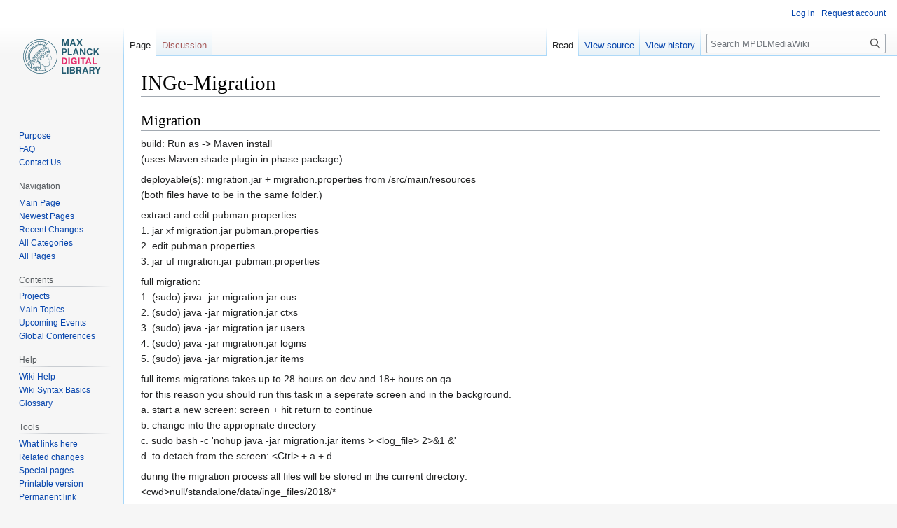

--- FILE ---
content_type: text/html; charset=UTF-8
request_url: https://colab.mpdl.mpg.de/mediawiki/INGe-Migration
body_size: 5758
content:
<!DOCTYPE html>
<html class="client-nojs" lang="en" dir="ltr">
<head>
<meta charset="UTF-8"/>
<title>INGe-Migration - MPDLMediaWiki</title>
<script>document.documentElement.className="client-js";RLCONF={"wgBreakFrames":!1,"wgSeparatorTransformTable":["",""],"wgDigitTransformTable":["",""],"wgDefaultDateFormat":"dmy","wgMonthNames":["","January","February","March","April","May","June","July","August","September","October","November","December"],"wgRequestId":"cafa816e63a752d1f32b0dcd","wgCSPNonce":!1,"wgCanonicalNamespace":"","wgCanonicalSpecialPageName":!1,"wgNamespaceNumber":0,"wgPageName":"INGe-Migration","wgTitle":"INGe-Migration","wgCurRevisionId":109471,"wgRevisionId":109471,"wgArticleId":7234,"wgIsArticle":!0,"wgIsRedirect":!1,"wgAction":"view","wgUserName":null,"wgUserGroups":["*"],"wgCategories":["INGe"],"wgPageContentLanguage":"en","wgPageContentModel":"wikitext","wgRelevantPageName":"INGe-Migration","wgRelevantArticleId":7234,"wgIsProbablyEditable":!1,"wgRelevantPageIsProbablyEditable":!1,"wgRestrictionEdit":[],"wgRestrictionMove":[]};RLSTATE={"site.styles":"ready","noscript":"ready","user.styles":
"ready","user":"ready","user.options":"loading","skins.vector.styles.legacy":"ready"};RLPAGEMODULES=["site","mediawiki.page.ready","skins.vector.legacy.js"];</script>
<script>(RLQ=window.RLQ||[]).push(function(){mw.loader.implement("user.options@1hzgi",function($,jQuery,require,module){/*@nomin*/mw.user.tokens.set({"patrolToken":"+\\","watchToken":"+\\","csrfToken":"+\\"});
});});</script>
<link rel="stylesheet" href="/mw010/load.php?lang=en&amp;modules=skins.vector.styles.legacy&amp;only=styles&amp;skin=vector"/>
<script async="" src="/mw010/load.php?lang=en&amp;modules=startup&amp;only=scripts&amp;raw=1&amp;skin=vector"></script>
<meta name="generator" content="MediaWiki 1.36.1"/>
<link rel="shortcut icon" href="/favicon.ico"/>
<link rel="search" type="application/opensearchdescription+xml" href="/mw010/opensearch_desc.php" title="MPDLMediaWiki (en)"/>
<link rel="EditURI" type="application/rsd+xml" href="https://colab.mpdl.mpg.de/mw010/api.php?action=rsd"/>
<link rel="license" href="http://creativecommons.org/licenses/by/3.0/"/>
<link rel="alternate" type="application/atom+xml" title="MPDLMediaWiki Atom feed" href="/mw010/index.php?title=Special:RecentChanges&amp;feed=atom"/>
</head>
<body class="mediawiki ltr sitedir-ltr mw-hide-empty-elt ns-0 ns-subject page-INGe-Migration rootpage-INGe-Migration skin-vector action-view skin-vector-legacy"><div id="mw-page-base" class="noprint"></div>
<div id="mw-head-base" class="noprint"></div>
<div id="content" class="mw-body" role="main">
	<a id="top"></a>
	<div id="siteNotice" class="mw-body-content"></div>
	<div class="mw-indicators mw-body-content">
	</div>
	<h1 id="firstHeading" class="firstHeading" >INGe-Migration</h1>
	<div id="bodyContent" class="mw-body-content">
		<div id="siteSub" class="noprint">From MPDLMediaWiki</div>
		<div id="contentSub"></div>
		<div id="contentSub2"></div>
		
		<div id="jump-to-nav"></div>
		<a class="mw-jump-link" href="#mw-head">Jump to navigation</a>
		<a class="mw-jump-link" href="#searchInput">Jump to search</a>
		<div id="mw-content-text" lang="en" dir="ltr" class="mw-content-ltr"><div class="mw-parser-output"><h2><span class="mw-headline" id="Migration">Migration</span></h2>
<p>build: Run as -&gt; Maven install<br />
(uses Maven shade plugin in phase package)<br />
</p><p>deployable(s): migration.jar + migration.properties from /src/main/resources<br />
(both files have to be in the same folder.)<br />
</p><p>extract and edit pubman.properties:<br />
1. jar xf migration.jar pubman.properties<br />
2. edit pubman.properties<br />
3. jar uf migration.jar pubman.properties<br />
</p><p>full migration:<br />
1. (sudo) java -jar migration.jar ous<br />
2. (sudo) java -jar migration.jar ctxs<br />
3. (sudo) java -jar migration.jar users<br />
4. (sudo) java -jar migration.jar logins<br />
5. (sudo) java -jar migration.jar items<br />
</p><p>full items migrations takes up to 28 hours on dev and 18+ hours on qa.<br />
for this reason you should run this task in a seperate screen and in the background.<br />
a. start a new screen: screen + hit return to continue<br />
b. change into the appropriate directory<br />
c. sudo bash -c 'nohup java -jar migration.jar items &gt; &lt;log_file&gt; 2&gt;&amp;1 &amp;'<br />
d. to detach from the screen: &lt;Ctrl&gt; + a + d<br />
</p><p>during the migration process all files will be stored in the current directory:<br />
&lt;cwd&gt;null/standalone/data/inge_files/2018/*<br />
</p><p><b>BEFORE&#160;!!! you start the reindexing process you need to copy the files to their default location:<br /></b>
e.g. on qa.inge: /srv/web(inge/standalone/data/inge_files/2018/*<br /><b></b>
</p><p><b>BEFORE&#160;!!! you start any reindexing process you need to clean up the KahaDB:<br /></b>
sudo rm -rf /tmp/localhost/KahaDB<br /><b></b>
</p><p>full reindexing (replace -Djboss.home.dir with your wildfly directory)<br />
1. (sudo) java -jar -Djboss.home.dir=/srv/web/inge/wildfly migration.jar ous_reindex<br />
2. (sudo) java -jar -Djboss.home.dir=/srv/web/inge/wildfly migration.jar ctxs_reindex<br />
3. (sudo) java -jar -Djboss.home.dir=/srv/web/inge/wildfly migration.jar users_reindex<br />
4. (sudo) java -jar -Djboss.home.dir=/srv/web/inge/wildfly migration.jar items_reindex<br />
</p><p>full items reindexing takes up to 8 hours on dev and 3+ hours on qa.<br />
for this reason you should run this task in a seperate screen and in the background.<br />
a. start a new screen: screen + hit return to continue<br />
b. change into the appropriate directory<br />
c. sudo bash -c 'nohup java -jar migration.jar items_reindex &gt; &lt;log_file&gt; 2&gt;&amp;1 &amp;'<br />
d. to detach from the screen: &lt;Ctrl&gt; + a + d<br />
</p><p>for testing purposes some task can be invoked for single resources:<br />
(sudo) java -jar migration.jar single_user escidoc:&lt;user_id&gt;<br />
will migrate and reindex a single user<br />
</p><p>(sudo) java -jar migration.jar single escidoc:&lt;item_id&gt;<br />
will migrate a single item<br />
(sudo) java -jar migration.jar single_reindex item_&lt;item_id&gt;<br />
will reindex a single item<br />
</p>
<!-- 
NewPP limit report
Cached time: 20260116195339
Cache expiry: 86400
Dynamic content: false
Complications: []
CPU time usage: 0.003 seconds
Real time usage: 0.004 seconds
Preprocessor visited node count: 2/1000000
Post‐expand include size: 0/2097152 bytes
Template argument size: 0/2097152 bytes
Highest expansion depth: 2/40
Expensive parser function count: 0/100
Unstrip recursion depth: 0/20
Unstrip post‐expand size: 0/5000000 bytes
-->
<!--
Transclusion expansion time report (%,ms,calls,template)
100.00%    0.000      1 -total
-->
</div>
<div class="printfooter">Retrieved from "<a dir="ltr" href="https://colab.mpdl.mpg.de/mw010/index.php?title=INGe-Migration&amp;oldid=109471">https://colab.mpdl.mpg.de/mw010/index.php?title=INGe-Migration&amp;oldid=109471</a>"</div></div>
		<div id="catlinks" class="catlinks" data-mw="interface"><div id="mw-normal-catlinks" class="mw-normal-catlinks"><a href="/mediawiki/Special:Categories" title="Special:Categories">Category</a>: <ul><li><a href="/mediawiki/Category:INGe" title="Category:INGe">INGe</a></li></ul></div></div>
	</div>
</div>

<div id="mw-navigation">
	<h2>Navigation menu</h2>
	<div id="mw-head">
		<!-- Please do not use role attribute as CSS selector, it is deprecated. -->
<nav id="p-personal" class="mw-portlet mw-portlet-personal vector-menu" aria-labelledby="p-personal-label" role="navigation" 
	 >
	<h3 id="p-personal-label" class="vector-menu-heading">
		<span>Personal tools</span>
	</h3>
	<div class="vector-menu-content">
		<ul class="vector-menu-content-list"><li id="pt-login"><a href="/mw010/index.php?title=Special:UserLogin&amp;returnto=INGe-Migration" title="You are encouraged to log in; however, it is not mandatory [o]" accesskey="o">Log in</a></li><li id="pt-createaccount"><a href="/mediawiki/Special:RequestAccount" title="You are encouraged to create an account and log in; however, it is not mandatory">Request account</a></li></ul>
		
	</div>
</nav>

		<div id="left-navigation">
			<!-- Please do not use role attribute as CSS selector, it is deprecated. -->
<nav id="p-namespaces" class="mw-portlet mw-portlet-namespaces vector-menu vector-menu-tabs" aria-labelledby="p-namespaces-label" role="navigation" 
	 >
	<h3 id="p-namespaces-label" class="vector-menu-heading">
		<span>Namespaces</span>
	</h3>
	<div class="vector-menu-content">
		<ul class="vector-menu-content-list"><li id="ca-nstab-main" class="selected"><a href="/mediawiki/INGe-Migration" title="View the content page [c]" accesskey="c">Page</a></li><li id="ca-talk" class="new"><a href="/mw010/index.php?title=Talk:INGe-Migration&amp;action=edit&amp;redlink=1" rel="discussion" title="Discussion about the content page (page does not exist) [t]" accesskey="t">Discussion</a></li></ul>
		
	</div>
</nav>

			<!-- Please do not use role attribute as CSS selector, it is deprecated. -->
<nav id="p-variants" class="mw-portlet mw-portlet-variants emptyPortlet vector-menu vector-menu-dropdown" aria-labelledby="p-variants-label" role="navigation" 
	 >
	<input type="checkbox" class="vector-menu-checkbox" aria-labelledby="p-variants-label" />
	<h3 id="p-variants-label" class="vector-menu-heading">
		<span>Variants</span>
	</h3>
	<div class="vector-menu-content">
		<ul class="vector-menu-content-list"></ul>
		
	</div>
</nav>

		</div>
		<div id="right-navigation">
			<!-- Please do not use role attribute as CSS selector, it is deprecated. -->
<nav id="p-views" class="mw-portlet mw-portlet-views vector-menu vector-menu-tabs" aria-labelledby="p-views-label" role="navigation" 
	 >
	<h3 id="p-views-label" class="vector-menu-heading">
		<span>Views</span>
	</h3>
	<div class="vector-menu-content">
		<ul class="vector-menu-content-list"><li id="ca-view" class="selected"><a href="/mediawiki/INGe-Migration">Read</a></li><li id="ca-viewsource"><a href="/mw010/index.php?title=INGe-Migration&amp;action=edit" title="This page is protected.&#10;You can view its source [e]" accesskey="e">View source</a></li><li id="ca-history"><a href="/mw010/index.php?title=INGe-Migration&amp;action=history" title="Past revisions of this page [h]" accesskey="h">View history</a></li></ul>
		
	</div>
</nav>

			<!-- Please do not use role attribute as CSS selector, it is deprecated. -->
<nav id="p-cactions" class="mw-portlet mw-portlet-cactions emptyPortlet vector-menu vector-menu-dropdown" aria-labelledby="p-cactions-label" role="navigation" 
	 >
	<input type="checkbox" class="vector-menu-checkbox" aria-labelledby="p-cactions-label" />
	<h3 id="p-cactions-label" class="vector-menu-heading">
		<span>More</span>
	</h3>
	<div class="vector-menu-content">
		<ul class="vector-menu-content-list"></ul>
		
	</div>
</nav>

			<div id="p-search" role="search" >
	<h3 >
		<label for="searchInput">Search</label>
	</h3>
	<form action="/mw010/index.php" id="searchform">
		<div id="simpleSearch" data-search-loc="header-navigation">
			<input type="search" name="search" placeholder="Search MPDLMediaWiki" autocapitalize="sentences" title="Search MPDLMediaWiki [f]" accesskey="f" id="searchInput"/>
			<input type="hidden" name="title" value="Special:Search"/>
			<input type="submit" name="fulltext" value="Search" title="Search the pages for this text" id="mw-searchButton" class="searchButton mw-fallbackSearchButton"/>
			<input type="submit" name="go" value="Go" title="Go to a page with this exact name if it exists" id="searchButton" class="searchButton"/>
		</div>
	</form>
</div>

		</div>
	</div>
	
<div id="mw-panel">
	<div id="p-logo" role="banner">
		<a class="mw-wiki-logo" href="/mediawiki/Main_Page"
			title="Visit the main page"></a>
	</div>
	<!-- Please do not use role attribute as CSS selector, it is deprecated. -->
<nav id="p-About_CoLab" class="mw-portlet mw-portlet-About_CoLab vector-menu vector-menu-portal portal" aria-labelledby="p-About_CoLab-label" role="navigation" 
	 >
	<h3 id="p-About_CoLab-label" class="vector-menu-heading">
		<span>About CoLab</span>
	</h3>
	<div class="vector-menu-content">
		<ul class="vector-menu-content-list"><li id="n-Purpose"><a href="/mediawiki/Purpose">Purpose</a></li><li id="n-FAQ"><a href="/mediawiki/Frequently_Asked_Questions">FAQ</a></li><li id="n-Contact-Us"><a href="mailto:colab-support@gwdg.de?subject=CoLab:" rel="nofollow">Contact Us</a></li></ul>
		
	</div>
</nav>

	<!-- Please do not use role attribute as CSS selector, it is deprecated. -->
<nav id="p-Navigation" class="mw-portlet mw-portlet-Navigation vector-menu vector-menu-portal portal" aria-labelledby="p-Navigation-label" role="navigation" 
	 >
	<h3 id="p-Navigation-label" class="vector-menu-heading">
		<span>Navigation</span>
	</h3>
	<div class="vector-menu-content">
		<ul class="vector-menu-content-list"><li id="n-Main-Page"><a href="/mediawiki/Main_Page">Main Page</a></li><li id="n-Newest-Pages"><a href="/mediawiki/Special:NewestPages">Newest Pages</a></li><li id="n-Recent-Changes"><a href="/mediawiki/Special:RecentChanges">Recent Changes</a></li><li id="n-All-Categories"><a href="/mediawiki/Special:Categories">All Categories</a></li><li id="n-All-Pages"><a href="/mediawiki/Special:AllPages">All Pages</a></li></ul>
		
	</div>
</nav>
<!-- Please do not use role attribute as CSS selector, it is deprecated. -->
<nav id="p-Contents" class="mw-portlet mw-portlet-Contents vector-menu vector-menu-portal portal" aria-labelledby="p-Contents-label" role="navigation" 
	 >
	<h3 id="p-Contents-label" class="vector-menu-heading">
		<span>Contents</span>
	</h3>
	<div class="vector-menu-content">
		<ul class="vector-menu-content-list"><li id="n-Projects"><a href="http://www.mpdl.mpg.de/en/services/service-catalog.html" rel="nofollow">Projects</a></li><li id="n-Main-Topics"><a href="/mediawiki/Category:Main_Topics">Main Topics</a></li><li id="n-Upcoming-Events"><a href="/mediawiki/Upcoming_Events_2014">Upcoming Events</a></li><li id="n-Global-Conferences"><a href="/mediawiki/Global_conferences_2014">Global Conferences</a></li></ul>
		
	</div>
</nav>
<!-- Please do not use role attribute as CSS selector, it is deprecated. -->
<nav id="p-Help" class="mw-portlet mw-portlet-Help vector-menu vector-menu-portal portal" aria-labelledby="p-Help-label" role="navigation" 
	 >
	<h3 id="p-Help-label" class="vector-menu-heading">
		<span>Help</span>
	</h3>
	<div class="vector-menu-content">
		<ul class="vector-menu-content-list"><li id="n-Wiki-Help"><a href="http://meta.wikimedia.org/wiki/Help:Help" rel="nofollow">Wiki Help</a></li><li id="n-Wiki-Syntax-Basics"><a href="http://en.wikipedia.org/wiki/Wikipedia:Cheatsheet" rel="nofollow">Wiki Syntax Basics</a></li><li id="n-Glossary"><a href="/mediawiki/Glossary">Glossary</a></li></ul>
		
	</div>
</nav>
<!-- Please do not use role attribute as CSS selector, it is deprecated. -->
<nav id="p-tb" class="mw-portlet mw-portlet-tb vector-menu vector-menu-portal portal" aria-labelledby="p-tb-label" role="navigation" 
	 >
	<h3 id="p-tb-label" class="vector-menu-heading">
		<span>Tools</span>
	</h3>
	<div class="vector-menu-content">
		<ul class="vector-menu-content-list"><li id="t-whatlinkshere"><a href="/mediawiki/Special:WhatLinksHere/INGe-Migration" title="A list of all wiki pages that link here [j]" accesskey="j">What links here</a></li><li id="t-recentchangeslinked"><a href="/mediawiki/Special:RecentChangesLinked/INGe-Migration" rel="nofollow" title="Recent changes in pages linked from this page [k]" accesskey="k">Related changes</a></li><li id="t-specialpages"><a href="/mediawiki/Special:SpecialPages" title="A list of all special pages [q]" accesskey="q">Special pages</a></li><li id="t-print"><a href="javascript:print();" rel="alternate" title="Printable version of this page [p]" accesskey="p">Printable version</a></li><li id="t-permalink"><a href="/mw010/index.php?title=INGe-Migration&amp;oldid=109471" title="Permanent link to this revision of the page">Permanent link</a></li><li><a href="/mediawiki/Special:Contributors/INGe-Migration">Page contributors</a></li><li id="t-info"><a href="/mw010/index.php?title=INGe-Migration&amp;action=info" title="More information about this page">Page information</a></li></ul>
		
	</div>
</nav>

	
</div>

</div>
<footer id="footer" class="mw-footer" role="contentinfo" >
	<ul id="footer-info" >
	<li id="footer-info-lastmod"> This page was last edited on 10 December 2019, at 14:07.</li>
	<li id="footer-info-copyright">Content is available under <a class="external" rel="nofollow" href="http://creativecommons.org/licenses/by/3.0/">CreativeCommons Attribution</a> unless otherwise noted.</li>
</ul>

	<ul id="footer-places" >
	<li id="footer-places-privacy"><a href="/mediawiki/Project:Privacy_policy" title="Project:Privacy policy">Privacy policy</a></li>
	<li id="footer-places-about"><a href="/mediawiki/Project:About" class="mw-redirect" title="Project:About">About MPDLMediaWiki</a></li>
	<li id="footer-places-disclaimer"><a href="/mediawiki/Project:General_disclaimer" title="Project:General disclaimer">Disclaimers</a></li>
</ul>

	<ul id="footer-icons" class="noprint">
	<li id="footer-copyrightico"><a href="http://creativecommons.org/licenses/by/3.0/"><img src="/mw010/resources/assets/licenses/cc-by.png" alt="CreativeCommons Attribution" width="88" height="31" loading="lazy"/></a></li>
	<li id="footer-poweredbyico"><a href="https://www.mediawiki.org/"><img src="/mw010/resources/assets/poweredby_mediawiki_88x31.png" alt="Powered by MediaWiki" srcset="/mw010/resources/assets/poweredby_mediawiki_132x47.png 1.5x, /mw010/resources/assets/poweredby_mediawiki_176x62.png 2x" width="88" height="31" loading="lazy"/></a></li>
</ul>

</footer>


<script>(RLQ=window.RLQ||[]).push(function(){mw.config.set({"wgPageParseReport":{"limitreport":{"cputime":"0.003","walltime":"0.004","ppvisitednodes":{"value":2,"limit":1000000},"postexpandincludesize":{"value":0,"limit":2097152},"templateargumentsize":{"value":0,"limit":2097152},"expansiondepth":{"value":2,"limit":40},"expensivefunctioncount":{"value":0,"limit":100},"unstrip-depth":{"value":0,"limit":20},"unstrip-size":{"value":0,"limit":5000000},"timingprofile":["100.00%    0.000      1 -total"]},"cachereport":{"timestamp":"20260116195339","ttl":86400,"transientcontent":false}}});});</script>

<script defer src="https://assets.mpdl.mpg.de/static/mpdl-consent/consent-config-matomo.js"></script>
<script defer>
    window.addEventListener('load', ()=> {
        runConsentBanner({'privacyPolicyUrl' : 'https://colab.mpdl.mpg.de/mediawiki/MPG.PuRe_Datenschutzhinweis'});
    });
</script>
<!-- Matomo -->
<script type="text/javascript">
  var _paq = _paq || [];
  _paq.push(["trackPageView"]);
  _paq.push(["enableLinkTracking"]);

  (function() {
    var u = (("https:" == document.location.protocol) ? "https" : "http") + "://"+"analytics.mpdl.mpg.de//";
    _paq.push(["setTrackerUrl", u+"piwik.php"]);
    _paq.push(["setSiteId", "18"]);
    var d=document, g=d.createElement("script"), s=d.getElementsByTagName("script")[0]; g.type="text/javascript";
    g.defer=true; g.async=true; g.src=u+"piwik.js"; s.parentNode.insertBefore(g,s);
  })();
</script>
<!-- End Matomo Code -->

<!-- Matomo Image Tracker -->
<noscript><img src="https://analytics.mpdl.mpg.de//piwik.php?idsite=18&rec=1" style="border:0" alt="" /></noscript>
<!-- End Matomo -->
<script>(RLQ=window.RLQ||[]).push(function(){mw.config.set({"wgBackendResponseTime":103});});</script>
</body></html>